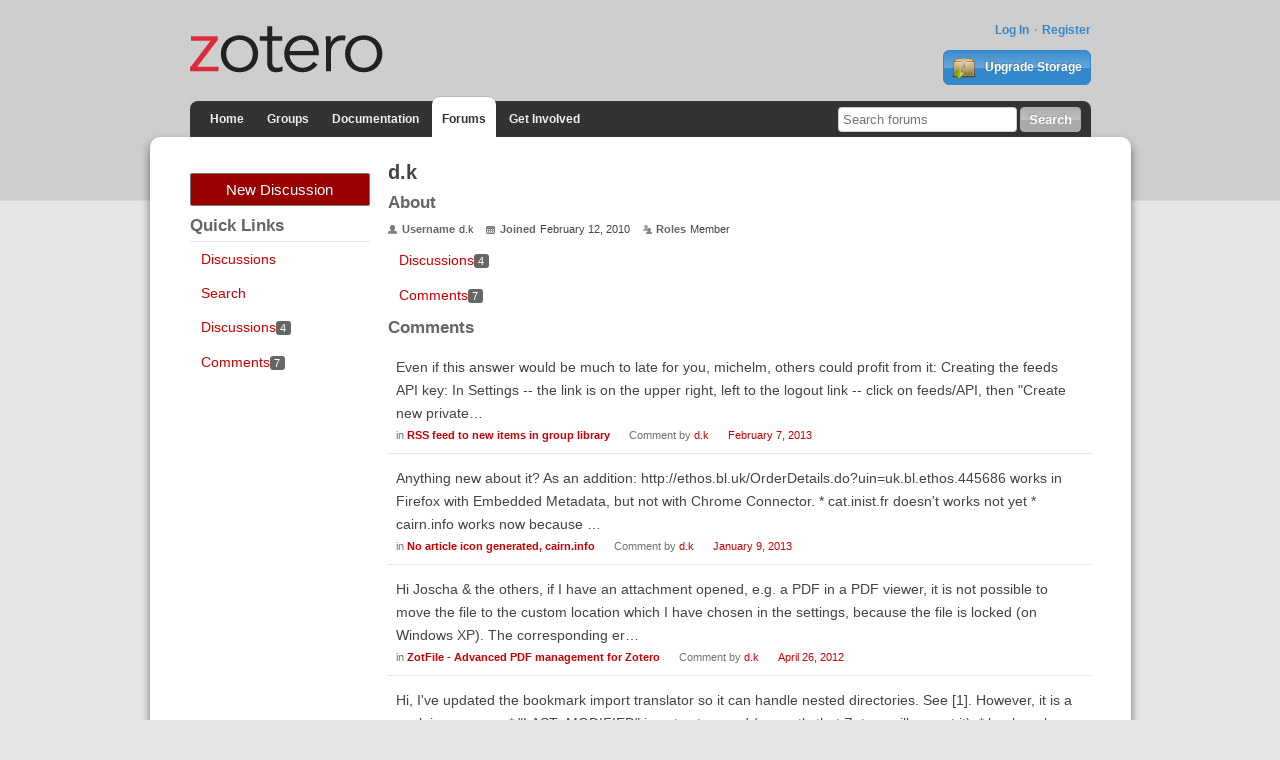

--- FILE ---
content_type: text/html; charset=utf-8
request_url: https://forums.zotero.org/profile/comments/134210/d.k
body_size: 4003
content:
<!DOCTYPE html>
<html lang="en" class="no-js"> 
    <head>
        <meta charset="utf-8" />
        <meta http-equiv="X-UA-Compatible" content="IE=edge">
        <meta name="viewport" content="width=device-width, initial-scale=1">
        <meta name="description" content="Zotero is a free, easy-to-use tool to help you collect, organize, annotate, cite, and share research."/>
        <script type="text/javascript" charset="utf-8">
            var VanillaZotero = {};
            window.VanillaZotero = VanillaZotero;
            VanillaZotero.config = {
                baseUrl: 'https://www.zotero.org',
                fileSizeLimitMB: 10,
                uploadUrl: 'https://www.zotero.org/settings/addforumimage',
                zoteroSessionCookieName: 'zotero_www_session_v2',
                forumImageDomain: 's3.amazonaws.com/zotero.org',
            };
        </script>
        <title>d.k - Zotero Forums</title>
  <link rel="stylesheet" type="text/css" href="/applications/dashboard/design/style.css?v=2.2.1" media="all" />
  <link rel="stylesheet" type="text/css" href="/themes/zotero-default/design/custom.css?v=0.1.19" media="all" />
  <link rel="stylesheet" type="text/css" href="/resources/design/vanillicon.css?v=2.2.1" media="all" />
  <link rel="canonical" href="https://forums.zotero.org/profile/comments/134210/d.k" />
  <meta name="robots" content="noindex,noarchive" />
  <meta property="og:site_name" content="Zotero Forums" />
  <meta property="og:title" itemprop="name" content="d.k" />
  <meta property="og:url" content="https://forums.zotero.org/profile/comments/134210/d.k" />
  <script type="text/javascript">gdn=window.gdn||{};gdn.meta={"DefaultAbout":"Write something about yourself...","TagHint":"Start to type...","TransportError":"A fatal error occurred while processing the request.<br \/>The server returned the following response: %s","TransientKey":null,"WebRoot":"https:\/\/forums.zotero.org\/","UrlFormat":"\/{Path}","Path":"profile\/comments\/134210\/d.k","Args":"","ResolvedPath":"dashboard\/profile\/comments","ResolvedArgs":"{\"UserReference\":\"134210\",\"Username\":\"d.k\",\"Page\":\"\",\"UserID\":\"\"}","SignedIn":0,"ConfirmHeading":"Confirm","ConfirmText":"Are you sure you want to do that?","Okay":"Okay","Cancel":"Cancel","Search":"Search"};</script>
  <script src="/js/library/jquery.js?v=2.2.1" type="text/javascript"></script>
  <script src="/js/library/jquery.livequery.js?v=2.2.1" type="text/javascript"></script>
  <script src="/js/library/jquery.form.js?v=2.2.1" type="text/javascript"></script>
  <script src="/js/library/jquery.popup.js?v=2.2.1" type="text/javascript"></script>
  <script src="/js/library/jquery.gardenhandleajaxform.js?v=2.2.1" type="text/javascript"></script>
  <script src="/js/library/jquery.autosize.min.js?v=2.2.1" type="text/javascript"></script>
  <script src="/js/global.js?v=2.2.1" type="text/javascript"></script>
  <script src="/js/library/jquery.jcrop.min.js?v=2.2.1" type="text/javascript"></script>
  <script src="/applications/dashboard/js/profile.js?v=2.2.1" type="text/javascript"></script>
  <script src="/js/library/jquery.gardenmorepager.js?v=2.2.1" type="text/javascript"></script>
  <script src="/applications/dashboard/js/activity.js?v=2.2.1" type="text/javascript"></script>
  <script src="/plugins/zotero/js/common.js?v=0.2" type="text/javascript"></script>        <!--{asset name="Head"}-->
        <link rel="shortcut icon" type="image/png" sizes="16x16" href="https://www.zotero.org/static/images/theme/zotero_theme/favicon.ico" />
        <!-- auto discovery links -->
        <link rel="alternate" type="application/rss+xml" title="Zotero Blog" href="http://feeds.feedburner.com/zotero/" />
        
  </head>
  <body id="dashboard_profile_comments" class="Dashboard Profile comments  Profile">
    <!-- Header -->
    <header role="banner" class="container">
        <div class="center container">
            <h1 id="logohead">
                <a href="https://www.zotero.org/"><img src="https://www.zotero.org/static/images/theme/zotero-logo.1519224037.svg" alt="Zotero"></a>
            </h1>
        
        <div id="login-links">
                            <a href="https://www.zotero.org/user/login?force=1">Log In</a>
                <a href="https://www.zotero.org/user/register">Register</a>
                    </div>
        
                <a href="https://www.zotero.org/storage" class="button" id="purchase-storage-link"><img src="https://www.zotero.org/static/images/theme/archive.png" /> Upgrade Storage</a>
                
        <div id="navbar" class="container">
            <nav id="sitenav">
                <ul>
                <li ><a href="https://www.zotero.org">Home</a></li>
                                <li ><a href="https://www.zotero.org/groups">Groups</a></li>
                                <li ><a href="https://www.zotero.org/support">Documentation</a></li>
                <li class='selected'><a href="https://forums.zotero.org">Forums</a></li>
                <li ><a href="https://www.zotero.org/getinvolved">Get Involved</a></li>
                </ul>
            </nav>
            <form action="https://forums.zotero.org/search/" class="zform zsearch" id="simple-search">
                <div>
                    <input type="text" name="Search" size="20" id="header-search-query" placeholder="Search forums"/>
                    <input class="button" type="submit" value="Search">
                </div>
            </form>
        </div>
    </div>
    </header>
    
    <div id="content">
        <div class="center container">
          <div class="row">

            <aside class="page-sidebar minor-col" style="float:left" role="complementary">
              <div class="BoxButtons BoxNewDiscussion">
                  <a href="/post/discussion" class="Button Primary Action NewDiscussion BigButton">New Discussion</a>
              </div>
              
              <h2>Quick Links</h2>
              <div class="BoxFilter BoxQuickLinksFilter">
                  <ul class="FilterMenu">
                    <li><a href="/discussions">Discussions</a></li>
                    <!--<li><a href="/categories">Categories</a></li>-->
                    <li><a href="/search">Search</a></li>
                                                                              </ul>
              </div>
                            <div class="BoxFilter BoxProfileFilter">
    <ul class="FilterMenu">
        <li class="Discussions"><a href="/profile/discussions/134210/d.k"><span class="Sprite SpDiscussions"></span> Discussions<span class="Aside"><span class="Count">4</span></span></a></li>
<li class="Active Comments"><a href="/profile/comments/134210/d.k"><span class="Sprite SpComments"></span> Comments<span class="Aside"><span class="Count">7</span></span></a></li>
    </ul>
</div>
              <!--{asset name="Panel"}-->
            </aside>

            <main class="page-content major-col last-col" style="float:right" role="main">
              
<div class="Profile">
   <div class="User" itemscope itemtype="http://schema.org/Person">
    <h1 class="H">d.k<span class="Gloss"></span></h1>
        <div class="About P">
        <h2 class="H">About</h2>
        <dl class="About">
                        <dt class="Name">Username</dt>
            <dd class="Name" itemprop="name">d.k</dd>

            
                        <dt class="Joined">Joined</dt>
            <dd class="Joined"><time title="2010-02-12 10:45:45" datetime="2010-02-12T10:45:45+00:00">February 12, 2010</time></dd>
            
            
            <dt class="Roles">Roles</dt>
            <dd class="Roles">Member</dd>
                    </dl>
    </div>
</div>
<div class="BoxFilter BoxProfileFilter">
    <ul class="FilterMenu">
        <li class="Discussions"><a href="/profile/discussions/134210/d.k"><span class="Sprite SpDiscussions"></span> Discussions<span class="Aside"><span class="Count">4</span></span></a></li>
<li class="Active Comments"><a href="/profile/comments/134210/d.k"><span class="Sprite SpComments"></span> Comments<span class="Aside"><span class="Count">7</span></span></a></li>
    </ul>
</div>
<div class="DataListWrap"><h2 class="H">Comments</h2><ul class="DataList SearchResults">    <li id="Comment_145901" class="Item">
                <div class="ItemContent">
            <div class="Message">Even if this answer would be much to late for you, michelm, others could profit from it:





Creating the feeds API key: 



In Settings -- the link is on the upper right, left to the logout link -- click on feeds/API, then "Create new private…</div>
            <div class="Meta">
                <span class="MItem">in                     <b><a href="/discussion/comment/145901/#Comment_145901">RSS feed to new items in group library</a></b></span>
                <span class="MItem">Comment by <a href="/profile/134210/d.k">d.k</a></span>
                <span class="MItem"><a href="/discussion/comment/145901/#Comment_145901">February 7, 2013</a></span>
            </div>
        </div>
    </li>
    <li id="Comment_143142" class="Item">
                <div class="ItemContent">
            <div class="Message">Anything new about it?



As an addition: http://ethos.bl.uk/OrderDetails.do?uin=uk.bl.ethos.445686 works in Firefox with Embedded Metadata, but not with Chrome Connector.



* cat.inist.fr doesn't works not yet

* cairn.info works now because …</div>
            <div class="Meta">
                <span class="MItem">in                     <b><a href="/discussion/comment/143142/#Comment_143142">No article icon generated, cairn.info</a></b></span>
                <span class="MItem">Comment by <a href="/profile/134210/d.k">d.k</a></span>
                <span class="MItem"><a href="/discussion/comment/143142/#Comment_143142">January 9, 2013</a></span>
            </div>
        </div>
    </li>
    <li id="Comment_123865" class="Item">
                <div class="ItemContent">
            <div class="Message">Hi Joscha &amp; the others,

if I have an attachment opened, e.g. a PDF in a PDF viewer, it is not possible to move the file to the custom location which I have chosen in the settings, because the file is locked (on Windows XP). The corresponding er…</div>
            <div class="Meta">
                <span class="MItem">in                     <b><a href="/discussion/comment/123865/#Comment_123865">ZotFile - Advanced PDF management for Zotero</a></b></span>
                <span class="MItem">Comment by <a href="/profile/134210/d.k">d.k</a></span>
                <span class="MItem"><a href="/discussion/comment/123865/#Comment_123865">April 26, 2012</a></span>
            </div>
        </div>
    </li>
    <li id="Comment_122115" class="Item">
                <div class="ItemContent">
            <div class="Message">Hi,



I've updated the bookmark import translator so it can handle nested directories. See [1].

However, it is a work in progress:

  * "LAST_MODIFIED" is not yet parsed (correctly that Zotero will accept it),

  * bookmarks from the toolbar …</div>
            <div class="Meta">
                <span class="MItem">in                     <b><a href="/discussion/comment/122115/#Comment_122115">Import Firefox bookmarks file as Zotero collection</a></b></span>
                <span class="MItem">Comment by <a href="/profile/134210/d.k">d.k</a></span>
                <span class="MItem"><a href="/discussion/comment/122115/#Comment_122115">April 5, 2012</a></span>
            </div>
        </div>
    </li>
    <li id="Comment_119843" class="Item">
                <div class="ItemContent">
            <div class="Message">The corresponding bug report for Ubuntu is https://bugs.launchpad.net/ubuntu/+source/firefox/+bug/931637 . Perhaps, if I got it right, the binaries will be added to the official Ubuntu Mozilla ppa (for Ubuntu 10.04 and 10.10) soon -- after regressio…</div>
            <div class="Meta">
                <span class="MItem">in                     <b><a href="/discussion/comment/119843/#Comment_119843">[Solved] Zotero crashes Firefox 10 on Linux</a></b></span>
                <span class="MItem">Comment by <a href="/profile/134210/d.k">d.k</a></span>
                <span class="MItem"><a href="/discussion/comment/119843/#Comment_119843">March 11, 2012</a></span>
            </div>
        </div>
    </li>
    <li id="Comment_96098" class="Item">
                <div class="ItemContent">
            <div class="Message">I support the feature suggestions 

* from schmid to &gt;either&lt; enable the possibility to drag an entry out of the trash in a (sub-)collection or disable the dragging feature in the trash at all so the users (like me too) are not confused,

* fr…</div>
            <div class="Meta">
                <span class="MItem">in                     <b><a href="/discussion/comment/96098/#Comment_96098">Drag from trash to collection does not work</a></b></span>
                <span class="MItem">Comment by <a href="/profile/134210/d.k">d.k</a></span>
                <span class="MItem"><a href="/discussion/comment/96098/#Comment_96098">June 23, 2011</a></span>
            </div>
        </div>
    </li>
    <li id="Comment_74418" class="Item">
                <div class="ItemContent">
            <div class="Message">I vote for retracting the right-side panel which isn't a new technique, I think, like the sidebar feature would be.</div>
            <div class="Meta">
                <span class="MItem">in                     <b><a href="/discussion/comment/74418/#Comment_74418">Flexibly re-arrange and re-locate Zotero workplace panels</a></b></span>
                <span class="MItem">Comment by <a href="/profile/134210/d.k">d.k</a></span>
                <span class="MItem"><a href="/discussion/comment/74418/#Comment_74418">November 3, 2010</a></span>
            </div>
        </div>
    </li>
</ul></div></div>              <!--{asset name="Content"}-->
            </main>

          </div>
        </div>
    </div>
    
    <footer>
        <div class="center container">
            <nav role="secondary">                 
                <ul>
                    <!-- <li><a href="#">Give Us Feedback</a></li> -->
                    <li><a href="https://www.zotero.org/blog/">Blog</a></li>
                    <li><a href="https://forums.zotero.org/categories/">Forums</a></li>
                    <li><a href="https://www.zotero.org/support/dev/start">Developers</a></li>
                    <li><a href="https://www.zotero.org/support/">Documentation</a></li>
                    <li><a href="https://www.zotero.org/support/privacy">Privacy</a></li>
                    <li><a href="https://www.zotero.org/getinvolved/">Get Involved</a></li>
                    <li><a href="https://www.zotero.org/jobs">Jobs</a></li>
                    <li><a href="https://www.zotero.org/about/">About</a></li>
                </ul>
            </nav>
            <p class="about">Zotero is a project of <a href="http://digitalscholar.org/">Digital Scholar</a>, a nonprofit organization dedicated to the development of software and services for researchers and cultural heritage institutions.</p>
                    </div>
    </footer>
        <!--{event name="AfterBody"}-->
  </body>
</html>
